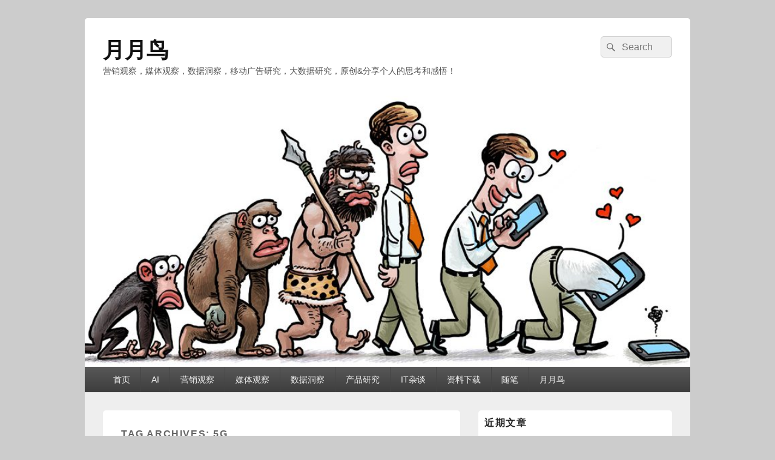

--- FILE ---
content_type: text/html; charset=UTF-8
request_url: http://www.rocpeng.com/html/tag/5g
body_size: 11187
content:
<!DOCTYPE html>
<!--[if IE 6]>
<html id="ie6" lang="zh-Hans">
<![endif]-->
<!--[if IE 7]>
<html id="ie7" lang="zh-Hans">
<![endif]-->
<!--[if IE 8]>
<html id="ie8" lang="zh-Hans">
<![endif]-->
<!--[if !(IE 6) | !(IE 7) | !(IE 8)  ]><!-->
<html lang="zh-Hans">
<!--<![endif]-->
<head>
<meta charset="UTF-8" />
<meta name="viewport" content="width=device-width, initial-scale=1">
<link rel="profile" href="http://gmpg.org/xfn/11" />
<link rel="pingback" href="http://www.rocpeng.com/xmlrpc.php" />
<title>5G &#8211; 月月鸟</title>
<meta name='robots' content='max-image-preview:large' />
<link rel="alternate" type="application/rss+xml" title="月月鸟 &raquo; Feed" href="http://www.rocpeng.com/feed" />
<link rel="alternate" type="application/rss+xml" title="月月鸟 &raquo; 评论 Feed" href="http://www.rocpeng.com/comments/feed" />
<link rel="alternate" type="application/rss+xml" title="月月鸟 &raquo; 5G 标签 Feed" href="http://www.rocpeng.com/html/tag/5g/feed" />
<script type="text/javascript">
/* <![CDATA[ */
window._wpemojiSettings = {"baseUrl":"https:\/\/s.w.org\/images\/core\/emoji\/15.0.3\/72x72\/","ext":".png","svgUrl":"https:\/\/s.w.org\/images\/core\/emoji\/15.0.3\/svg\/","svgExt":".svg","source":{"concatemoji":"http:\/\/www.rocpeng.com\/wp-includes\/js\/wp-emoji-release.min.js?ver=6.5.7"}};
/*! This file is auto-generated */
!function(i,n){var o,s,e;function c(e){try{var t={supportTests:e,timestamp:(new Date).valueOf()};sessionStorage.setItem(o,JSON.stringify(t))}catch(e){}}function p(e,t,n){e.clearRect(0,0,e.canvas.width,e.canvas.height),e.fillText(t,0,0);var t=new Uint32Array(e.getImageData(0,0,e.canvas.width,e.canvas.height).data),r=(e.clearRect(0,0,e.canvas.width,e.canvas.height),e.fillText(n,0,0),new Uint32Array(e.getImageData(0,0,e.canvas.width,e.canvas.height).data));return t.every(function(e,t){return e===r[t]})}function u(e,t,n){switch(t){case"flag":return n(e,"\ud83c\udff3\ufe0f\u200d\u26a7\ufe0f","\ud83c\udff3\ufe0f\u200b\u26a7\ufe0f")?!1:!n(e,"\ud83c\uddfa\ud83c\uddf3","\ud83c\uddfa\u200b\ud83c\uddf3")&&!n(e,"\ud83c\udff4\udb40\udc67\udb40\udc62\udb40\udc65\udb40\udc6e\udb40\udc67\udb40\udc7f","\ud83c\udff4\u200b\udb40\udc67\u200b\udb40\udc62\u200b\udb40\udc65\u200b\udb40\udc6e\u200b\udb40\udc67\u200b\udb40\udc7f");case"emoji":return!n(e,"\ud83d\udc26\u200d\u2b1b","\ud83d\udc26\u200b\u2b1b")}return!1}function f(e,t,n){var r="undefined"!=typeof WorkerGlobalScope&&self instanceof WorkerGlobalScope?new OffscreenCanvas(300,150):i.createElement("canvas"),a=r.getContext("2d",{willReadFrequently:!0}),o=(a.textBaseline="top",a.font="600 32px Arial",{});return e.forEach(function(e){o[e]=t(a,e,n)}),o}function t(e){var t=i.createElement("script");t.src=e,t.defer=!0,i.head.appendChild(t)}"undefined"!=typeof Promise&&(o="wpEmojiSettingsSupports",s=["flag","emoji"],n.supports={everything:!0,everythingExceptFlag:!0},e=new Promise(function(e){i.addEventListener("DOMContentLoaded",e,{once:!0})}),new Promise(function(t){var n=function(){try{var e=JSON.parse(sessionStorage.getItem(o));if("object"==typeof e&&"number"==typeof e.timestamp&&(new Date).valueOf()<e.timestamp+604800&&"object"==typeof e.supportTests)return e.supportTests}catch(e){}return null}();if(!n){if("undefined"!=typeof Worker&&"undefined"!=typeof OffscreenCanvas&&"undefined"!=typeof URL&&URL.createObjectURL&&"undefined"!=typeof Blob)try{var e="postMessage("+f.toString()+"("+[JSON.stringify(s),u.toString(),p.toString()].join(",")+"));",r=new Blob([e],{type:"text/javascript"}),a=new Worker(URL.createObjectURL(r),{name:"wpTestEmojiSupports"});return void(a.onmessage=function(e){c(n=e.data),a.terminate(),t(n)})}catch(e){}c(n=f(s,u,p))}t(n)}).then(function(e){for(var t in e)n.supports[t]=e[t],n.supports.everything=n.supports.everything&&n.supports[t],"flag"!==t&&(n.supports.everythingExceptFlag=n.supports.everythingExceptFlag&&n.supports[t]);n.supports.everythingExceptFlag=n.supports.everythingExceptFlag&&!n.supports.flag,n.DOMReady=!1,n.readyCallback=function(){n.DOMReady=!0}}).then(function(){return e}).then(function(){var e;n.supports.everything||(n.readyCallback(),(e=n.source||{}).concatemoji?t(e.concatemoji):e.wpemoji&&e.twemoji&&(t(e.twemoji),t(e.wpemoji)))}))}((window,document),window._wpemojiSettings);
/* ]]> */
</script>
<style id='wp-emoji-styles-inline-css' type='text/css'>

	img.wp-smiley, img.emoji {
		display: inline !important;
		border: none !important;
		box-shadow: none !important;
		height: 1em !important;
		width: 1em !important;
		margin: 0 0.07em !important;
		vertical-align: -0.1em !important;
		background: none !important;
		padding: 0 !important;
	}
</style>
<link rel='stylesheet' id='wp-block-library-css' href='http://www.rocpeng.com/wp-includes/css/dist/block-library/style.min.css?ver=6.5.7' type='text/css' media='all' />
<style id='wp-block-library-theme-inline-css' type='text/css'>
.wp-block-audio figcaption{color:#555;font-size:13px;text-align:center}.is-dark-theme .wp-block-audio figcaption{color:#ffffffa6}.wp-block-audio{margin:0 0 1em}.wp-block-code{border:1px solid #ccc;border-radius:4px;font-family:Menlo,Consolas,monaco,monospace;padding:.8em 1em}.wp-block-embed figcaption{color:#555;font-size:13px;text-align:center}.is-dark-theme .wp-block-embed figcaption{color:#ffffffa6}.wp-block-embed{margin:0 0 1em}.blocks-gallery-caption{color:#555;font-size:13px;text-align:center}.is-dark-theme .blocks-gallery-caption{color:#ffffffa6}.wp-block-image figcaption{color:#555;font-size:13px;text-align:center}.is-dark-theme .wp-block-image figcaption{color:#ffffffa6}.wp-block-image{margin:0 0 1em}.wp-block-pullquote{border-bottom:4px solid;border-top:4px solid;color:currentColor;margin-bottom:1.75em}.wp-block-pullquote cite,.wp-block-pullquote footer,.wp-block-pullquote__citation{color:currentColor;font-size:.8125em;font-style:normal;text-transform:uppercase}.wp-block-quote{border-left:.25em solid;margin:0 0 1.75em;padding-left:1em}.wp-block-quote cite,.wp-block-quote footer{color:currentColor;font-size:.8125em;font-style:normal;position:relative}.wp-block-quote.has-text-align-right{border-left:none;border-right:.25em solid;padding-left:0;padding-right:1em}.wp-block-quote.has-text-align-center{border:none;padding-left:0}.wp-block-quote.is-large,.wp-block-quote.is-style-large,.wp-block-quote.is-style-plain{border:none}.wp-block-search .wp-block-search__label{font-weight:700}.wp-block-search__button{border:1px solid #ccc;padding:.375em .625em}:where(.wp-block-group.has-background){padding:1.25em 2.375em}.wp-block-separator.has-css-opacity{opacity:.4}.wp-block-separator{border:none;border-bottom:2px solid;margin-left:auto;margin-right:auto}.wp-block-separator.has-alpha-channel-opacity{opacity:1}.wp-block-separator:not(.is-style-wide):not(.is-style-dots){width:100px}.wp-block-separator.has-background:not(.is-style-dots){border-bottom:none;height:1px}.wp-block-separator.has-background:not(.is-style-wide):not(.is-style-dots){height:2px}.wp-block-table{margin:0 0 1em}.wp-block-table td,.wp-block-table th{word-break:normal}.wp-block-table figcaption{color:#555;font-size:13px;text-align:center}.is-dark-theme .wp-block-table figcaption{color:#ffffffa6}.wp-block-video figcaption{color:#555;font-size:13px;text-align:center}.is-dark-theme .wp-block-video figcaption{color:#ffffffa6}.wp-block-video{margin:0 0 1em}.wp-block-template-part.has-background{margin-bottom:0;margin-top:0;padding:1.25em 2.375em}
</style>
<style id='classic-theme-styles-inline-css' type='text/css'>
/*! This file is auto-generated */
.wp-block-button__link{color:#fff;background-color:#32373c;border-radius:9999px;box-shadow:none;text-decoration:none;padding:calc(.667em + 2px) calc(1.333em + 2px);font-size:1.125em}.wp-block-file__button{background:#32373c;color:#fff;text-decoration:none}
</style>
<style id='global-styles-inline-css' type='text/css'>
body{--wp--preset--color--black: #000000;--wp--preset--color--cyan-bluish-gray: #abb8c3;--wp--preset--color--white: #ffffff;--wp--preset--color--pale-pink: #f78da7;--wp--preset--color--vivid-red: #cf2e2e;--wp--preset--color--luminous-vivid-orange: #ff6900;--wp--preset--color--luminous-vivid-amber: #fcb900;--wp--preset--color--light-green-cyan: #7bdcb5;--wp--preset--color--vivid-green-cyan: #00d084;--wp--preset--color--pale-cyan-blue: #8ed1fc;--wp--preset--color--vivid-cyan-blue: #0693e3;--wp--preset--color--vivid-purple: #9b51e0;--wp--preset--color--dark-gray: #373737;--wp--preset--color--medium-gray: #cccccc;--wp--preset--color--light-gray: #eeeeee;--wp--preset--color--blue: #1982d1;--wp--preset--gradient--vivid-cyan-blue-to-vivid-purple: linear-gradient(135deg,rgba(6,147,227,1) 0%,rgb(155,81,224) 100%);--wp--preset--gradient--light-green-cyan-to-vivid-green-cyan: linear-gradient(135deg,rgb(122,220,180) 0%,rgb(0,208,130) 100%);--wp--preset--gradient--luminous-vivid-amber-to-luminous-vivid-orange: linear-gradient(135deg,rgba(252,185,0,1) 0%,rgba(255,105,0,1) 100%);--wp--preset--gradient--luminous-vivid-orange-to-vivid-red: linear-gradient(135deg,rgba(255,105,0,1) 0%,rgb(207,46,46) 100%);--wp--preset--gradient--very-light-gray-to-cyan-bluish-gray: linear-gradient(135deg,rgb(238,238,238) 0%,rgb(169,184,195) 100%);--wp--preset--gradient--cool-to-warm-spectrum: linear-gradient(135deg,rgb(74,234,220) 0%,rgb(151,120,209) 20%,rgb(207,42,186) 40%,rgb(238,44,130) 60%,rgb(251,105,98) 80%,rgb(254,248,76) 100%);--wp--preset--gradient--blush-light-purple: linear-gradient(135deg,rgb(255,206,236) 0%,rgb(152,150,240) 100%);--wp--preset--gradient--blush-bordeaux: linear-gradient(135deg,rgb(254,205,165) 0%,rgb(254,45,45) 50%,rgb(107,0,62) 100%);--wp--preset--gradient--luminous-dusk: linear-gradient(135deg,rgb(255,203,112) 0%,rgb(199,81,192) 50%,rgb(65,88,208) 100%);--wp--preset--gradient--pale-ocean: linear-gradient(135deg,rgb(255,245,203) 0%,rgb(182,227,212) 50%,rgb(51,167,181) 100%);--wp--preset--gradient--electric-grass: linear-gradient(135deg,rgb(202,248,128) 0%,rgb(113,206,126) 100%);--wp--preset--gradient--midnight: linear-gradient(135deg,rgb(2,3,129) 0%,rgb(40,116,252) 100%);--wp--preset--font-size--small: 14px;--wp--preset--font-size--medium: 20px;--wp--preset--font-size--large: 24px;--wp--preset--font-size--x-large: 42px;--wp--preset--font-size--normal: 16px;--wp--preset--font-size--huge: 26px;--wp--preset--spacing--20: 0.44rem;--wp--preset--spacing--30: 0.67rem;--wp--preset--spacing--40: 1rem;--wp--preset--spacing--50: 1.5rem;--wp--preset--spacing--60: 2.25rem;--wp--preset--spacing--70: 3.38rem;--wp--preset--spacing--80: 5.06rem;--wp--preset--shadow--natural: 6px 6px 9px rgba(0, 0, 0, 0.2);--wp--preset--shadow--deep: 12px 12px 50px rgba(0, 0, 0, 0.4);--wp--preset--shadow--sharp: 6px 6px 0px rgba(0, 0, 0, 0.2);--wp--preset--shadow--outlined: 6px 6px 0px -3px rgba(255, 255, 255, 1), 6px 6px rgba(0, 0, 0, 1);--wp--preset--shadow--crisp: 6px 6px 0px rgba(0, 0, 0, 1);}:where(.is-layout-flex){gap: 0.5em;}:where(.is-layout-grid){gap: 0.5em;}body .is-layout-flex{display: flex;}body .is-layout-flex{flex-wrap: wrap;align-items: center;}body .is-layout-flex > *{margin: 0;}body .is-layout-grid{display: grid;}body .is-layout-grid > *{margin: 0;}:where(.wp-block-columns.is-layout-flex){gap: 2em;}:where(.wp-block-columns.is-layout-grid){gap: 2em;}:where(.wp-block-post-template.is-layout-flex){gap: 1.25em;}:where(.wp-block-post-template.is-layout-grid){gap: 1.25em;}.has-black-color{color: var(--wp--preset--color--black) !important;}.has-cyan-bluish-gray-color{color: var(--wp--preset--color--cyan-bluish-gray) !important;}.has-white-color{color: var(--wp--preset--color--white) !important;}.has-pale-pink-color{color: var(--wp--preset--color--pale-pink) !important;}.has-vivid-red-color{color: var(--wp--preset--color--vivid-red) !important;}.has-luminous-vivid-orange-color{color: var(--wp--preset--color--luminous-vivid-orange) !important;}.has-luminous-vivid-amber-color{color: var(--wp--preset--color--luminous-vivid-amber) !important;}.has-light-green-cyan-color{color: var(--wp--preset--color--light-green-cyan) !important;}.has-vivid-green-cyan-color{color: var(--wp--preset--color--vivid-green-cyan) !important;}.has-pale-cyan-blue-color{color: var(--wp--preset--color--pale-cyan-blue) !important;}.has-vivid-cyan-blue-color{color: var(--wp--preset--color--vivid-cyan-blue) !important;}.has-vivid-purple-color{color: var(--wp--preset--color--vivid-purple) !important;}.has-black-background-color{background-color: var(--wp--preset--color--black) !important;}.has-cyan-bluish-gray-background-color{background-color: var(--wp--preset--color--cyan-bluish-gray) !important;}.has-white-background-color{background-color: var(--wp--preset--color--white) !important;}.has-pale-pink-background-color{background-color: var(--wp--preset--color--pale-pink) !important;}.has-vivid-red-background-color{background-color: var(--wp--preset--color--vivid-red) !important;}.has-luminous-vivid-orange-background-color{background-color: var(--wp--preset--color--luminous-vivid-orange) !important;}.has-luminous-vivid-amber-background-color{background-color: var(--wp--preset--color--luminous-vivid-amber) !important;}.has-light-green-cyan-background-color{background-color: var(--wp--preset--color--light-green-cyan) !important;}.has-vivid-green-cyan-background-color{background-color: var(--wp--preset--color--vivid-green-cyan) !important;}.has-pale-cyan-blue-background-color{background-color: var(--wp--preset--color--pale-cyan-blue) !important;}.has-vivid-cyan-blue-background-color{background-color: var(--wp--preset--color--vivid-cyan-blue) !important;}.has-vivid-purple-background-color{background-color: var(--wp--preset--color--vivid-purple) !important;}.has-black-border-color{border-color: var(--wp--preset--color--black) !important;}.has-cyan-bluish-gray-border-color{border-color: var(--wp--preset--color--cyan-bluish-gray) !important;}.has-white-border-color{border-color: var(--wp--preset--color--white) !important;}.has-pale-pink-border-color{border-color: var(--wp--preset--color--pale-pink) !important;}.has-vivid-red-border-color{border-color: var(--wp--preset--color--vivid-red) !important;}.has-luminous-vivid-orange-border-color{border-color: var(--wp--preset--color--luminous-vivid-orange) !important;}.has-luminous-vivid-amber-border-color{border-color: var(--wp--preset--color--luminous-vivid-amber) !important;}.has-light-green-cyan-border-color{border-color: var(--wp--preset--color--light-green-cyan) !important;}.has-vivid-green-cyan-border-color{border-color: var(--wp--preset--color--vivid-green-cyan) !important;}.has-pale-cyan-blue-border-color{border-color: var(--wp--preset--color--pale-cyan-blue) !important;}.has-vivid-cyan-blue-border-color{border-color: var(--wp--preset--color--vivid-cyan-blue) !important;}.has-vivid-purple-border-color{border-color: var(--wp--preset--color--vivid-purple) !important;}.has-vivid-cyan-blue-to-vivid-purple-gradient-background{background: var(--wp--preset--gradient--vivid-cyan-blue-to-vivid-purple) !important;}.has-light-green-cyan-to-vivid-green-cyan-gradient-background{background: var(--wp--preset--gradient--light-green-cyan-to-vivid-green-cyan) !important;}.has-luminous-vivid-amber-to-luminous-vivid-orange-gradient-background{background: var(--wp--preset--gradient--luminous-vivid-amber-to-luminous-vivid-orange) !important;}.has-luminous-vivid-orange-to-vivid-red-gradient-background{background: var(--wp--preset--gradient--luminous-vivid-orange-to-vivid-red) !important;}.has-very-light-gray-to-cyan-bluish-gray-gradient-background{background: var(--wp--preset--gradient--very-light-gray-to-cyan-bluish-gray) !important;}.has-cool-to-warm-spectrum-gradient-background{background: var(--wp--preset--gradient--cool-to-warm-spectrum) !important;}.has-blush-light-purple-gradient-background{background: var(--wp--preset--gradient--blush-light-purple) !important;}.has-blush-bordeaux-gradient-background{background: var(--wp--preset--gradient--blush-bordeaux) !important;}.has-luminous-dusk-gradient-background{background: var(--wp--preset--gradient--luminous-dusk) !important;}.has-pale-ocean-gradient-background{background: var(--wp--preset--gradient--pale-ocean) !important;}.has-electric-grass-gradient-background{background: var(--wp--preset--gradient--electric-grass) !important;}.has-midnight-gradient-background{background: var(--wp--preset--gradient--midnight) !important;}.has-small-font-size{font-size: var(--wp--preset--font-size--small) !important;}.has-medium-font-size{font-size: var(--wp--preset--font-size--medium) !important;}.has-large-font-size{font-size: var(--wp--preset--font-size--large) !important;}.has-x-large-font-size{font-size: var(--wp--preset--font-size--x-large) !important;}
.wp-block-navigation a:where(:not(.wp-element-button)){color: inherit;}
:where(.wp-block-post-template.is-layout-flex){gap: 1.25em;}:where(.wp-block-post-template.is-layout-grid){gap: 1.25em;}
:where(.wp-block-columns.is-layout-flex){gap: 2em;}:where(.wp-block-columns.is-layout-grid){gap: 2em;}
.wp-block-pullquote{font-size: 1.5em;line-height: 1.6;}
</style>
<link rel='stylesheet' id='genericons-css' href='http://www.rocpeng.com/wp-content/themes/catch-box/genericons/genericons.css?ver=3.4.1' type='text/css' media='all' />
<link rel='stylesheet' id='catchbox-style-css' href='http://www.rocpeng.com/wp-content/themes/catch-box/style.css?ver=20250613-70657' type='text/css' media='all' />
<link rel='stylesheet' id='catchbox-block-style-css' href='http://www.rocpeng.com/wp-content/themes/catch-box/css/blocks.css?ver=1.0' type='text/css' media='all' />
<script type="text/javascript" src="http://www.rocpeng.com/wp-includes/js/jquery/jquery.min.js?ver=3.7.1" id="jquery-core-js"></script>
<script type="text/javascript" src="http://www.rocpeng.com/wp-includes/js/jquery/jquery-migrate.min.js?ver=3.4.1" id="jquery-migrate-js"></script>
<script type="text/javascript" id="catchbox-menu-js-extra">
/* <![CDATA[ */
var screenReaderText = {"expand":"expand child menu","collapse":"collapse child menu"};
/* ]]> */
</script>
<script type="text/javascript" src="http://www.rocpeng.com/wp-content/themes/catch-box/js/menu.min.js?ver=2.1.1.1" id="catchbox-menu-js"></script>
<script type="text/javascript" src="http://www.rocpeng.com/wp-content/themes/catch-box/js/html5.min.js?ver=3.7.3" id="catchbox-html5-js"></script>
<link rel="https://api.w.org/" href="http://www.rocpeng.com/wp-json/" /><link rel="alternate" type="application/json" href="http://www.rocpeng.com/wp-json/wp/v2/tags/178" /><link rel="EditURI" type="application/rsd+xml" title="RSD" href="http://www.rocpeng.com/xmlrpc.php?rsd" />
<meta name="generator" content="WordPress 6.5.7" />
</head>

<body class="archive tag tag-5g tag-178 wp-embed-responsive single-author right-sidebar one-menu">



<div id="page" class="hfeed site">

	<a href="#main" class="skip-link screen-reader-text">Skip to content</a>
	<header id="branding" role="banner">

    	
    	<div id="header-content" class="clearfix">

			<div class="logo-wrap clearfix">	<div id="hgroup" class="site-details">
					<p id="site-title"><a href="http://www.rocpeng.com/" rel="home">月月鸟</a></p>
					<p id="site-description">营销观察，媒体观察，数据洞察，移动广告研究，大数据研究，原创&amp;分享个人的思考和感悟！</p>
			
   	</div><!-- #hgroup -->
</div><!-- .logo-wrap -->	<form role="search" method="get" class="searchform" action="http://www.rocpeng.com/">
		<label>
			<span class="screen-reader-text">Search for:</span>
			<input type="search" class="search-field" placeholder="Search" value="" name="s" title="Search for:" />
		</label>
		<button type="submit" class="search-submit"><span class="screen-reader-text">Search</span></button>
	</form>

		</div><!-- #header-content -->

    	    	<div id="site-header-image">
        	<a href="http://www.rocpeng.com/" title="月月鸟" rel="home">
                <img src="http://www.rocpeng.com/wp-content/uploads/2017/05/cropped-448a5bd66d0d190b866d01.jpg" width="900" height="403" alt="月月鸟" />
            </a><!-- #site-logo -->
      	</div><!-- #site-header-image -->

	    <div class="menu-access-wrap mobile-header-menu clearfix">
        <div id="mobile-header-left-menu" class="mobile-menu-anchor primary-menu">
            <a href="#mobile-header-left-nav" id="menu-toggle-primary" class="genericon genericon-menu">
                <span class="mobile-menu-text">Menu</span>
            </a>
        </div><!-- #mobile-header-left-menu -->
            
        
        <div id="site-header-menu-primary" class="site-header-menu">
            <nav id="access" class="main-navigation menu-focus" role="navigation" aria-label="Primary Menu">
            
                <h3 class="screen-reader-text">Primary menu</h3>
                <div class="menu-header-container"><ul class="menu"><li id="menu-item-9" class="menu-item menu-item-type-custom menu-item-object-custom menu-item-home menu-item-9"><a href="http://www.rocpeng.com">首页</a></li>
<li id="menu-item-2245" class="menu-item menu-item-type-taxonomy menu-item-object-category menu-item-2245"><a href="http://www.rocpeng.com/html/category/ai">AI</a></li>
<li id="menu-item-702" class="menu-item menu-item-type-taxonomy menu-item-object-category menu-item-702"><a href="http://www.rocpeng.com/html/category/ad">营销观察</a></li>
<li id="menu-item-1822" class="menu-item menu-item-type-taxonomy menu-item-object-category menu-item-1822"><a href="http://www.rocpeng.com/html/category/media">媒体观察</a></li>
<li id="menu-item-1277" class="menu-item menu-item-type-taxonomy menu-item-object-category menu-item-1277"><a href="http://www.rocpeng.com/html/category/data">数据洞察</a></li>
<li id="menu-item-1244" class="menu-item menu-item-type-taxonomy menu-item-object-category menu-item-1244"><a href="http://www.rocpeng.com/html/category/product">产品研究</a></li>
<li id="menu-item-1276" class="menu-item menu-item-type-taxonomy menu-item-object-category menu-item-1276"><a href="http://www.rocpeng.com/html/category/zatan">IT杂谈</a></li>
<li id="menu-item-1275" class="menu-item menu-item-type-taxonomy menu-item-object-category menu-item-1275"><a href="http://www.rocpeng.com/html/category/download">资料下载</a></li>
<li id="menu-item-1285" class="menu-item menu-item-type-taxonomy menu-item-object-category menu-item-1285"><a href="http://www.rocpeng.com/html/category/life">随笔</a></li>
<li id="menu-item-1585" class="menu-item menu-item-type-post_type menu-item-object-page menu-item-1585"><a href="http://www.rocpeng.com/%e4%bf%ba">月月鸟</a></li>
</ul></div>            </nav><!-- #access -->
        </div><!-- .site-header-menu -->

            </div><!-- .menu-access-wrap -->
    
	</header><!-- #branding -->

	
	
	<div id="main" class="clearfix">

		
		<div id="primary" class="content-area">

			
			<div id="content" role="main">
				
			
				<header class="page-header">
					<h1 class="page-title">Tag Archives: <span>5G</span></h1>

									</header>

								
					
	<article id="post-1996" class="post-1996 post type-post status-publish format-standard has-post-thumbnail hentry category-zatan tag-5g tag-166 tag-179">
		<header class="entry-header">
							<h2 class="entry-title"><a href="http://www.rocpeng.com/html/1996.html" title="Permalink to 5G让小程序、快应用等即时应用迎来大爆发" rel="bookmark">5G让小程序、快应用等即时应用迎来大爆发</a></h2>
			
			                <div class="entry-meta">
                    <span class="sep">Posted on </span><a href="http://www.rocpeng.com/html/1996.html" title="15:02" rel="bookmark"><time class="entry-date updated" datetime="2019-06-06T15:02:47+08:00" pubdate>2019-06-06</time></a><span class="by-author"> <span class="sep"> by </span> <span class="author vcard"><a class="url fn n" href="http://www.rocpeng.com/html/author/zhanggp" title="View all posts by 鹏叔" rel="author">鹏叔</a></span></span>                                    </div><!-- .entry-meta -->
					</header><!-- .entry-header -->

		             <div class="entry-summary">
                               		<a href="http://www.rocpeng.com/html/1996.html" title="Permalink to 5G让小程序、快应用等即时应用迎来大爆发" rel="bookmark">
						<img width="640" height="318" src="http://www.rocpeng.com/wp-content/uploads/2019/06/timg1-640x318.jpg" class="attachment-featured-slider size-featured-slider wp-post-image" alt="" decoding="async" fetchpriority="high" />                   	</a>
                                <p>工信部今天（6月6日）向中国电信、中国移动、中国联通、中国广电发放5G商用牌照。 <a class="more-link" href="http://www.rocpeng.com/html/1996.html">Continue reading <span class="screen-reader-text">  5G让小程序、快应用等即时应用迎来大爆发</span><span class="meta-nav">&rarr;</span></a></p>
            </div><!-- .entry-summary -->
		
		<footer class="entry-meta">
												<span class="cat-links">
				<span class="entry-utility-prep entry-utility-prep-cat-links">Posted in</span> <a href="http://www.rocpeng.com/html/category/zatan" rel="category tag">IT杂谈</a>			</span>
									<span class="sep"> | </span>
							<span class="tag-links">
				<span class="entry-utility-prep entry-utility-prep-tag-links">Tagged</span> <a href="http://www.rocpeng.com/html/tag/5g" rel="tag">5G</a>, <a href="http://www.rocpeng.com/html/tag/%e5%b0%8f%e7%a8%8b%e5%ba%8f" rel="tag">小程序</a>, <a href="http://www.rocpeng.com/html/tag/%e5%bf%ab%e5%ba%94%e7%94%a8" rel="tag">快应用</a>			</span>
						
			
					</footer><!-- #entry-meta -->
	</article><!-- #post-1996 -->
				
					
	<article id="post-1971" class="post-1971 post type-post status-publish format-standard has-post-thumbnail hentry category-ad tag-5g tag-86">
		<header class="entry-header">
							<h2 class="entry-title"><a href="http://www.rocpeng.com/html/1971.html" title="Permalink to 5G让数字广告营销发生哪些质的改变？" rel="bookmark">5G让数字广告营销发生哪些质的改变？</a></h2>
			
			                <div class="entry-meta">
                    <span class="sep">Posted on </span><a href="http://www.rocpeng.com/html/1971.html" title="15:07" rel="bookmark"><time class="entry-date updated" datetime="2019-02-15T15:07:50+08:00" pubdate>2019-02-15</time></a><span class="by-author"> <span class="sep"> by </span> <span class="author vcard"><a class="url fn n" href="http://www.rocpeng.com/html/author/zhanggp" title="View all posts by 鹏叔" rel="author">鹏叔</a></span></span>                                    </div><!-- .entry-meta -->
					</header><!-- .entry-header -->

		             <div class="entry-summary">
                               		<a href="http://www.rocpeng.com/html/1971.html" title="Permalink to 5G让数字广告营销发生哪些质的改变？" rel="bookmark">
						<img width="540" height="300" src="http://www.rocpeng.com/wp-content/uploads/2019/02/5G.jpg" class="attachment-featured-slider size-featured-slider wp-post-image" alt="" decoding="async" srcset="http://www.rocpeng.com/wp-content/uploads/2019/02/5G.jpg 540w, http://www.rocpeng.com/wp-content/uploads/2019/02/5G-300x167.jpg 300w" sizes="(max-width: 540px) 100vw, 540px" />                   	</a>
                                <p>5G网络作为第五代移动通信网络，其峰值理论传输速度可达每秒数十GB，这比4G网络 <a class="more-link" href="http://www.rocpeng.com/html/1971.html">Continue reading <span class="screen-reader-text">  5G让数字广告营销发生哪些质的改变？</span><span class="meta-nav">&rarr;</span></a></p>
            </div><!-- .entry-summary -->
		
		<footer class="entry-meta">
												<span class="cat-links">
				<span class="entry-utility-prep entry-utility-prep-cat-links">Posted in</span> <a href="http://www.rocpeng.com/html/category/ad" rel="category tag">营销观察</a>			</span>
									<span class="sep"> | </span>
							<span class="tag-links">
				<span class="entry-utility-prep entry-utility-prep-tag-links">Tagged</span> <a href="http://www.rocpeng.com/html/tag/5g" rel="tag">5G</a>, <a href="http://www.rocpeng.com/html/tag/%e8%90%a5%e9%94%80" rel="tag">营销</a>			</span>
						
			
					</footer><!-- #entry-meta -->
	</article><!-- #post-1971 -->
				
					
	<article id="post-1961" class="post-1961 post type-post status-publish format-standard has-post-thumbnail hentry category-zatan tag-5g tag-177 tag-8">
		<header class="entry-header">
							<h2 class="entry-title"><a href="http://www.rocpeng.com/html/1961.html" title="Permalink to 穿越互联网20年，从通信技术和终端的发展看中国互联网变迁" rel="bookmark">穿越互联网20年，从通信技术和终端的发展看中国互联网变迁</a></h2>
			
			                <div class="entry-meta">
                    <span class="sep">Posted on </span><a href="http://www.rocpeng.com/html/1961.html" title="12:11" rel="bookmark"><time class="entry-date updated" datetime="2019-02-02T12:11:05+08:00" pubdate>2019-02-02</time></a><span class="by-author"> <span class="sep"> by </span> <span class="author vcard"><a class="url fn n" href="http://www.rocpeng.com/html/author/zhanggp" title="View all posts by 鹏叔" rel="author">鹏叔</a></span></span>                                    </div><!-- .entry-meta -->
					</header><!-- .entry-header -->

		             <div class="entry-summary">
                               		<a href="http://www.rocpeng.com/html/1961.html" title="Permalink to 穿越互联网20年，从通信技术和终端的发展看中国互联网变迁" rel="bookmark">
						<img width="640" height="318" src="http://www.rocpeng.com/wp-content/uploads/2019/02/55A65FFE-1485-403F-86AF-1B250AF438D9-640x318.png" class="attachment-featured-slider size-featured-slider wp-post-image" alt="" decoding="async" />                   	</a>
                                <p>&nbsp; &nbsp; &nbsp; &nbsp;2018年一结束，就想写一 <a class="more-link" href="http://www.rocpeng.com/html/1961.html">Continue reading <span class="screen-reader-text">  穿越互联网20年，从通信技术和终端的发展看中国互联网变迁</span><span class="meta-nav">&rarr;</span></a></p>
            </div><!-- .entry-summary -->
		
		<footer class="entry-meta">
												<span class="cat-links">
				<span class="entry-utility-prep entry-utility-prep-cat-links">Posted in</span> <a href="http://www.rocpeng.com/html/category/zatan" rel="category tag">IT杂谈</a>			</span>
									<span class="sep"> | </span>
							<span class="tag-links">
				<span class="entry-utility-prep entry-utility-prep-tag-links">Tagged</span> <a href="http://www.rocpeng.com/html/tag/5g" rel="tag">5G</a>, <a href="http://www.rocpeng.com/html/tag/%e4%ba%92%e8%81%94%e7%bd%91" rel="tag">互联网</a>, <a href="http://www.rocpeng.com/html/tag/%e7%a7%bb%e5%8a%a8%e4%ba%92%e8%81%94%e7%bd%91" rel="tag">移动互联网</a>			</span>
						
			
					</footer><!-- #entry-meta -->
	</article><!-- #post-1961 -->
				
				
			
		</div><!-- #content -->
        
		            
	</div><!-- #primary -->
    
	    


		<aside id="secondary" class="sidebar widget-area" role="complementary">
			<h2 class="screen-reader-text">Primary Sidebar Widget Area</h2>
			
		<section id="recent-posts-3" class="widget widget_recent_entries">
		<h2 class="widget-title">近期文章</h2>
		<ul>
											<li>
					<a href="http://www.rocpeng.com/html/2243.html">向量与向量数据库在 AI 中的应用</a>
									</li>
											<li>
					<a href="http://www.rocpeng.com/html/2239.html">全球广告平台AI研究</a>
									</li>
											<li>
					<a href="http://www.rocpeng.com/html/2230.html">逆境中的广告力量：经济不佳时品牌为何需要加大广告投放</a>
									</li>
											<li>
					<a href="http://www.rocpeng.com/html/2220.html">2024 年中国国内品牌广告发展趋势预测：创意致胜，媒体融合，预算倾斜</a>
									</li>
											<li>
					<a href="http://www.rocpeng.com/html/2213.html">预判下2024年的程序化广告发展趋势</a>
									</li>
											<li>
					<a href="http://www.rocpeng.com/html/2196.html">ChatGPT:程序化广告2023年趋势分析</a>
									</li>
											<li>
					<a href="http://www.rocpeng.com/html/2178.html">商业产品的who、what、how分析原则</a>
									</li>
											<li>
					<a href="http://www.rocpeng.com/html/2060.html">CRM、DMP、CDP，都是什么？有何区别？</a>
									</li>
											<li>
					<a href="http://www.rocpeng.com/html/2056.html">《把信送给加西亚》读后感</a>
									</li>
											<li>
					<a href="http://www.rocpeng.com/html/2051.html">OCPX智能出价的工作原理及其优缺点</a>
									</li>
					</ul>

		</section><section id="categories-3" class="widget widget_categories"><h2 class="widget-title">分类</h2>
			<ul>
					<li class="cat-item cat-item-189"><a href="http://www.rocpeng.com/html/category/ai">AI</a> (3)
</li>
	<li class="cat-item cat-item-82"><a href="http://www.rocpeng.com/html/category/zatan">IT杂谈</a> (71)
</li>
	<li class="cat-item cat-item-135"><a href="http://www.rocpeng.com/html/category/product">产品研究</a> (54)
</li>
	<li class="cat-item cat-item-154"><a href="http://www.rocpeng.com/html/category/media">媒体观察</a> (31)
<ul class='children'>
	<li class="cat-item cat-item-169"><a href="http://www.rocpeng.com/html/category/media/amazon">Amazon</a> (5)
</li>
	<li class="cat-item cat-item-168"><a href="http://www.rocpeng.com/html/category/media/facebook">facebook</a> (5)
</li>
	<li class="cat-item cat-item-167"><a href="http://www.rocpeng.com/html/category/media/google">google</a> (4)
</li>
	<li class="cat-item cat-item-1"><a href="http://www.rocpeng.com/html/category/media/toutiao">今日头条</a> (6)
</li>
	<li class="cat-item cat-item-170"><a href="http://www.rocpeng.com/html/category/media/other">国外媒体</a> (6)
</li>
	<li class="cat-item cat-item-160"><a href="http://www.rocpeng.com/html/category/media/mi">小米</a> (5)
</li>
	<li class="cat-item cat-item-155"><a href="http://www.rocpeng.com/html/category/media/tencent">腾讯</a> (1)
</li>
</ul>
</li>
	<li class="cat-item cat-item-15"><a href="http://www.rocpeng.com/html/category/data">数据洞察</a> (14)
</li>
	<li class="cat-item cat-item-72"><a href="http://www.rocpeng.com/html/category/ad">营销观察</a> (50)
</li>
	<li class="cat-item cat-item-79"><a href="http://www.rocpeng.com/html/category/download">资料下载</a> (7)
</li>
	<li class="cat-item cat-item-92"><a href="http://www.rocpeng.com/html/category/life">随笔</a> (22)
</li>
			</ul>

			</section><section id="tag_cloud-3" class="widget widget_tag_cloud"><h2 class="widget-title">标签</h2><div class="tagcloud"><a href="http://www.rocpeng.com/html/tag/5g" class="tag-cloud-link tag-link-178 tag-link-position-1" style="font-size: 9.5pt;" aria-label="5G (3 项)">5G</a>
<a href="http://www.rocpeng.com/html/tag/360" class="tag-cloud-link tag-link-25 tag-link-position-2" style="font-size: 8pt;" aria-label="360 (2 项)">360</a>
<a href="http://www.rocpeng.com/html/tag/ai" class="tag-cloud-link tag-link-173 tag-link-position-3" style="font-size: 10.75pt;" aria-label="AI (4 项)">AI</a>
<a href="http://www.rocpeng.com/html/tag/amazon" class="tag-cloud-link tag-link-152 tag-link-position-4" style="font-size: 9.5pt;" aria-label="amazon (3 项)">amazon</a>
<a href="http://www.rocpeng.com/html/tag/android" class="tag-cloud-link tag-link-53 tag-link-position-5" style="font-size: 9.5pt;" aria-label="android (3 项)">android</a>
<a href="http://www.rocpeng.com/html/tag/app" class="tag-cloud-link tag-link-58 tag-link-position-6" style="font-size: 12.625pt;" aria-label="app (6 项)">app</a>
<a href="http://www.rocpeng.com/html/tag/apple" class="tag-cloud-link tag-link-38 tag-link-position-7" style="font-size: 10.75pt;" aria-label="apple (4 项)">apple</a>
<a href="http://www.rocpeng.com/html/tag/axure" class="tag-cloud-link tag-link-80 tag-link-position-8" style="font-size: 10.75pt;" aria-label="axure (4 项)">axure</a>
<a href="http://www.rocpeng.com/html/tag/dsp" class="tag-cloud-link tag-link-105 tag-link-position-9" style="font-size: 13.25pt;" aria-label="DSP (7 项)">DSP</a>
<a href="http://www.rocpeng.com/html/tag/facebook" class="tag-cloud-link tag-link-20 tag-link-position-10" style="font-size: 18pt;" aria-label="facebook (18 项)">facebook</a>
<a href="http://www.rocpeng.com/html/tag/google" class="tag-cloud-link tag-link-23 tag-link-position-11" style="font-size: 16.375pt;" aria-label="google (13 项)">google</a>
<a href="http://www.rocpeng.com/html/tag/instagram" class="tag-cloud-link tag-link-33 tag-link-position-12" style="font-size: 9.5pt;" aria-label="Instagram (3 项)">Instagram</a>
<a href="http://www.rocpeng.com/html/tag/pinterest" class="tag-cloud-link tag-link-11 tag-link-position-13" style="font-size: 12.625pt;" aria-label="Pinterest (6 项)">Pinterest</a>
<a href="http://www.rocpeng.com/html/tag/quora" class="tag-cloud-link tag-link-49 tag-link-position-14" style="font-size: 8pt;" aria-label="Quora (2 项)">Quora</a>
<a href="http://www.rocpeng.com/html/tag/rtb" class="tag-cloud-link tag-link-73 tag-link-position-15" style="font-size: 11.75pt;" aria-label="RTB (5 项)">RTB</a>
<a href="http://www.rocpeng.com/html/tag/twitter" class="tag-cloud-link tag-link-24 tag-link-position-16" style="font-size: 8pt;" aria-label="Twitter (2 项)">Twitter</a>
<a href="http://www.rocpeng.com/html/tag/ued" class="tag-cloud-link tag-link-70 tag-link-position-17" style="font-size: 9.5pt;" aria-label="ued (3 项)">ued</a>
<a href="http://www.rocpeng.com/html/tag/ui" class="tag-cloud-link tag-link-9 tag-link-position-18" style="font-size: 9.5pt;" aria-label="ui (3 项)">ui</a>
<a href="http://www.rocpeng.com/html/tag/%e4%ba%a7%e5%93%81%e7%a0%94%e7%a9%b6" class="tag-cloud-link tag-link-99 tag-link-position-19" style="font-size: 11.75pt;" aria-label="产品研究 (5 项)">产品研究</a>
<a href="http://www.rocpeng.com/html/tag/%e4%ba%a7%e5%93%81%e8%ae%be%e8%ae%a1" class="tag-cloud-link tag-link-7 tag-link-position-20" style="font-size: 22pt;" aria-label="产品设计 (39 项)">产品设计</a>
<a href="http://www.rocpeng.com/html/tag/%e4%bb%8a%e6%97%a5%e5%a4%b4%e6%9d%a1" class="tag-cloud-link tag-link-158 tag-link-position-21" style="font-size: 12.625pt;" aria-label="今日头条 (6 项)">今日头条</a>
<a href="http://www.rocpeng.com/html/tag/%e5%88%86%e4%ba%ab" class="tag-cloud-link tag-link-12 tag-link-position-22" style="font-size: 8pt;" aria-label="分享 (2 项)">分享</a>
<a href="http://www.rocpeng.com/html/tag/%e5%88%9b%e4%b8%9a" class="tag-cloud-link tag-link-29 tag-link-position-23" style="font-size: 12.625pt;" aria-label="创业 (6 项)">创业</a>
<a href="http://www.rocpeng.com/html/tag/%e5%b0%8f%e7%a8%8b%e5%ba%8f" class="tag-cloud-link tag-link-166 tag-link-position-24" style="font-size: 9.5pt;" aria-label="小程序 (3 项)">小程序</a>
<a href="http://www.rocpeng.com/html/tag/%e5%b0%8f%e7%b1%b3" class="tag-cloud-link tag-link-161 tag-link-position-25" style="font-size: 11.75pt;" aria-label="小米 (5 项)">小米</a>
<a href="http://www.rocpeng.com/html/tag/%e5%b9%bf%e5%91%8a" class="tag-cloud-link tag-link-89 tag-link-position-26" style="font-size: 17.375pt;" aria-label="广告 (16 项)">广告</a>
<a href="http://www.rocpeng.com/html/tag/%e5%b9%bf%e5%91%8a%e5%b9%b3%e5%8f%b0" class="tag-cloud-link tag-link-125 tag-link-position-27" style="font-size: 10.75pt;" aria-label="广告平台 (4 项)">广告平台</a>
<a href="http://www.rocpeng.com/html/tag/%e5%b9%bf%e5%91%8a%e7%a0%94%e7%a9%b6" class="tag-cloud-link tag-link-94 tag-link-position-28" style="font-size: 19.5pt;" aria-label="广告研究 (24 项)">广告研究</a>
<a href="http://www.rocpeng.com/html/tag/%e5%ba%94%e7%94%a8" class="tag-cloud-link tag-link-13 tag-link-position-29" style="font-size: 8pt;" aria-label="应用 (2 项)">应用</a>
<a href="http://www.rocpeng.com/html/tag/%e6%84%9f%e6%82%9f" class="tag-cloud-link tag-link-97 tag-link-position-30" style="font-size: 10.75pt;" aria-label="感悟 (4 项)">感悟</a>
<a href="http://www.rocpeng.com/html/tag/%e6%90%9c%e7%b4%a2" class="tag-cloud-link tag-link-43 tag-link-position-31" style="font-size: 10.75pt;" aria-label="搜索 (4 项)">搜索</a>
<a href="http://www.rocpeng.com/html/tag/%e6%95%b0%e6%8d%ae" class="tag-cloud-link tag-link-16 tag-link-position-32" style="font-size: 15.875pt;" aria-label="数据 (12 项)">数据</a>
<a href="http://www.rocpeng.com/html/tag/%e6%9d%82%e8%b0%88" class="tag-cloud-link tag-link-98 tag-link-position-33" style="font-size: 16.75pt;" aria-label="杂谈 (14 项)">杂谈</a>
<a href="http://www.rocpeng.com/html/tag/%e6%b8%b8%e6%88%8f" class="tag-cloud-link tag-link-36 tag-link-position-34" style="font-size: 9.5pt;" aria-label="游戏 (3 项)">游戏</a>
<a href="http://www.rocpeng.com/html/tag/%e6%bf%80%e6%b4%bb%e5%bd%92%e5%9b%a0" class="tag-cloud-link tag-link-139 tag-link-position-35" style="font-size: 9.5pt;" aria-label="激活归因 (3 项)">激活归因</a>
<a href="http://www.rocpeng.com/html/tag/%e7%94%9f%e6%b4%bb" class="tag-cloud-link tag-link-96 tag-link-position-36" style="font-size: 12.625pt;" aria-label="生活 (6 项)">生活</a>
<a href="http://www.rocpeng.com/html/tag/%e7%94%b5%e5%ad%90%e5%95%86%e5%8a%a1" class="tag-cloud-link tag-link-69 tag-link-position-37" style="font-size: 9.5pt;" aria-label="电子商务 (3 项)">电子商务</a>
<a href="http://www.rocpeng.com/html/tag/%e7%99%be%e5%ba%a6" class="tag-cloud-link tag-link-93 tag-link-position-38" style="font-size: 9.5pt;" aria-label="百度 (3 项)">百度</a>
<a href="http://www.rocpeng.com/html/tag/%e7%a7%bb%e5%8a%a8%e4%ba%92%e8%81%94%e7%bd%91" class="tag-cloud-link tag-link-8 tag-link-position-39" style="font-size: 13.875pt;" aria-label="移动互联网 (8 项)">移动互联网</a>
<a href="http://www.rocpeng.com/html/tag/%e7%a7%bb%e5%8a%a8%e5%b9%bf%e5%91%8a" class="tag-cloud-link tag-link-54 tag-link-position-40" style="font-size: 16.375pt;" aria-label="移动广告 (13 项)">移动广告</a>
<a href="http://www.rocpeng.com/html/tag/%e8%8b%b9%e6%9e%9c" class="tag-cloud-link tag-link-40 tag-link-position-41" style="font-size: 9.5pt;" aria-label="苹果 (3 项)">苹果</a>
<a href="http://www.rocpeng.com/html/tag/%e8%90%a5%e9%94%80" class="tag-cloud-link tag-link-86 tag-link-position-42" style="font-size: 11.75pt;" aria-label="营销 (5 项)">营销</a>
<a href="http://www.rocpeng.com/html/tag/%e8%9e%8d%e8%b5%84" class="tag-cloud-link tag-link-19 tag-link-position-43" style="font-size: 16.75pt;" aria-label="融资 (14 项)">融资</a>
<a href="http://www.rocpeng.com/html/tag/%e8%ae%be%e8%ae%a1" class="tag-cloud-link tag-link-32 tag-link-position-44" style="font-size: 8pt;" aria-label="设计 (2 项)">设计</a>
<a href="http://www.rocpeng.com/html/tag/%e9%9a%8f%e7%ac%94" class="tag-cloud-link tag-link-136 tag-link-position-45" style="font-size: 8pt;" aria-label="随笔 (2 项)">随笔</a></div>
</section><section id="archives-3" class="widget widget_archive"><h2 class="widget-title">归档</h2>
			<ul>
					<li><a href='http://www.rocpeng.com/html/date/2025/10'>2025 年 10 月</a>&nbsp;(1)</li>
	<li><a href='http://www.rocpeng.com/html/date/2025/08'>2025 年 8 月</a>&nbsp;(1)</li>
	<li><a href='http://www.rocpeng.com/html/date/2024/07'>2024 年 7 月</a>&nbsp;(1)</li>
	<li><a href='http://www.rocpeng.com/html/date/2024/04'>2024 年 4 月</a>&nbsp;(1)</li>
	<li><a href='http://www.rocpeng.com/html/date/2024/03'>2024 年 3 月</a>&nbsp;(1)</li>
	<li><a href='http://www.rocpeng.com/html/date/2023/02'>2023 年 2 月</a>&nbsp;(1)</li>
	<li><a href='http://www.rocpeng.com/html/date/2021/05'>2021 年 5 月</a>&nbsp;(1)</li>
	<li><a href='http://www.rocpeng.com/html/date/2021/03'>2021 年 3 月</a>&nbsp;(1)</li>
	<li><a href='http://www.rocpeng.com/html/date/2021/02'>2021 年 2 月</a>&nbsp;(1)</li>
	<li><a href='http://www.rocpeng.com/html/date/2020/12'>2020 年 12 月</a>&nbsp;(1)</li>
	<li><a href='http://www.rocpeng.com/html/date/2020/10'>2020 年 10 月</a>&nbsp;(1)</li>
	<li><a href='http://www.rocpeng.com/html/date/2019/08'>2019 年 8 月</a>&nbsp;(2)</li>
	<li><a href='http://www.rocpeng.com/html/date/2019/06'>2019 年 6 月</a>&nbsp;(2)</li>
	<li><a href='http://www.rocpeng.com/html/date/2019/02'>2019 年 2 月</a>&nbsp;(2)</li>
	<li><a href='http://www.rocpeng.com/html/date/2019/01'>2019 年 1 月</a>&nbsp;(1)</li>
	<li><a href='http://www.rocpeng.com/html/date/2018/10'>2018 年 10 月</a>&nbsp;(6)</li>
	<li><a href='http://www.rocpeng.com/html/date/2018/09'>2018 年 9 月</a>&nbsp;(29)</li>
	<li><a href='http://www.rocpeng.com/html/date/2018/08'>2018 年 8 月</a>&nbsp;(9)</li>
	<li><a href='http://www.rocpeng.com/html/date/2018/07'>2018 年 7 月</a>&nbsp;(2)</li>
	<li><a href='http://www.rocpeng.com/html/date/2018/02'>2018 年 2 月</a>&nbsp;(2)</li>
	<li><a href='http://www.rocpeng.com/html/date/2017/07'>2017 年 7 月</a>&nbsp;(1)</li>
	<li><a href='http://www.rocpeng.com/html/date/2017/05'>2017 年 5 月</a>&nbsp;(1)</li>
	<li><a href='http://www.rocpeng.com/html/date/2017/03'>2017 年 3 月</a>&nbsp;(2)</li>
	<li><a href='http://www.rocpeng.com/html/date/2017/01'>2017 年 1 月</a>&nbsp;(4)</li>
	<li><a href='http://www.rocpeng.com/html/date/2016/11'>2016 年 11 月</a>&nbsp;(2)</li>
	<li><a href='http://www.rocpeng.com/html/date/2016/02'>2016 年 2 月</a>&nbsp;(3)</li>
	<li><a href='http://www.rocpeng.com/html/date/2016/01'>2016 年 1 月</a>&nbsp;(2)</li>
	<li><a href='http://www.rocpeng.com/html/date/2015/06'>2015 年 6 月</a>&nbsp;(1)</li>
	<li><a href='http://www.rocpeng.com/html/date/2015/01'>2015 年 1 月</a>&nbsp;(1)</li>
	<li><a href='http://www.rocpeng.com/html/date/2014/09'>2014 年 9 月</a>&nbsp;(1)</li>
	<li><a href='http://www.rocpeng.com/html/date/2014/02'>2014 年 2 月</a>&nbsp;(1)</li>
	<li><a href='http://www.rocpeng.com/html/date/2014/01'>2014 年 1 月</a>&nbsp;(1)</li>
	<li><a href='http://www.rocpeng.com/html/date/2013/10'>2013 年 10 月</a>&nbsp;(1)</li>
	<li><a href='http://www.rocpeng.com/html/date/2013/08'>2013 年 8 月</a>&nbsp;(1)</li>
	<li><a href='http://www.rocpeng.com/html/date/2013/07'>2013 年 7 月</a>&nbsp;(2)</li>
	<li><a href='http://www.rocpeng.com/html/date/2013/05'>2013 年 5 月</a>&nbsp;(3)</li>
	<li><a href='http://www.rocpeng.com/html/date/2013/04'>2013 年 4 月</a>&nbsp;(1)</li>
	<li><a href='http://www.rocpeng.com/html/date/2013/03'>2013 年 3 月</a>&nbsp;(1)</li>
	<li><a href='http://www.rocpeng.com/html/date/2013/02'>2013 年 2 月</a>&nbsp;(2)</li>
	<li><a href='http://www.rocpeng.com/html/date/2013/01'>2013 年 1 月</a>&nbsp;(4)</li>
	<li><a href='http://www.rocpeng.com/html/date/2012/12'>2012 年 12 月</a>&nbsp;(5)</li>
	<li><a href='http://www.rocpeng.com/html/date/2012/11'>2012 年 11 月</a>&nbsp;(8)</li>
	<li><a href='http://www.rocpeng.com/html/date/2012/10'>2012 年 10 月</a>&nbsp;(3)</li>
	<li><a href='http://www.rocpeng.com/html/date/2012/09'>2012 年 9 月</a>&nbsp;(4)</li>
	<li><a href='http://www.rocpeng.com/html/date/2012/08'>2012 年 8 月</a>&nbsp;(11)</li>
	<li><a href='http://www.rocpeng.com/html/date/2012/07'>2012 年 7 月</a>&nbsp;(5)</li>
	<li><a href='http://www.rocpeng.com/html/date/2012/06'>2012 年 6 月</a>&nbsp;(15)</li>
	<li><a href='http://www.rocpeng.com/html/date/2012/05'>2012 年 5 月</a>&nbsp;(53)</li>
	<li><a href='http://www.rocpeng.com/html/date/2011/08'>2011 年 8 月</a>&nbsp;(1)</li>
	<li><a href='http://www.rocpeng.com/html/date/2011/07'>2011 年 7 月</a>&nbsp;(1)</li>
	<li><a href='http://www.rocpeng.com/html/date/2008/08'>2008 年 8 月</a>&nbsp;(1)</li>
	<li><a href='http://www.rocpeng.com/html/date/2008/06'>2008 年 6 月</a>&nbsp;(4)</li>
	<li><a href='http://www.rocpeng.com/html/date/2008/05'>2008 年 5 月</a>&nbsp;(3)</li>
	<li><a href='http://www.rocpeng.com/html/date/2008/02'>2008 年 2 月</a>&nbsp;(2)</li>
	<li><a href='http://www.rocpeng.com/html/date/2008/01'>2008 年 1 月</a>&nbsp;(2)</li>
	<li><a href='http://www.rocpeng.com/html/date/2007/12'>2007 年 12 月</a>&nbsp;(4)</li>
	<li><a href='http://www.rocpeng.com/html/date/2007/10'>2007 年 10 月</a>&nbsp;(2)</li>
	<li><a href='http://www.rocpeng.com/html/date/2007/09'>2007 年 9 月</a>&nbsp;(3)</li>
	<li><a href='http://www.rocpeng.com/html/date/2007/08'>2007 年 8 月</a>&nbsp;(2)</li>
	<li><a href='http://www.rocpeng.com/html/date/2006/12'>2006 年 12 月</a>&nbsp;(2)</li>
	<li><a href='http://www.rocpeng.com/html/date/2005/12'>2005 年 12 月</a>&nbsp;(2)</li>
			</ul>

			</section><section id="linkcat-2" class="widget widget_links"><h2 class="widget-title">链接表</h2>
	<ul class='xoxo blogroll'>
<li><a href="http://www.36kr.com/" rel="noopener" target="_blank">36氪|关注互联网创业</a></li>
<li><a href="http://www.rtbchina.com/" rel="noopener" target="_blank">rtbchina</a></li>
<li><a href="http://www.199it.com" rel="noopener" target="_blank">互联网数据资讯网-199IT</a></li>

	</ul>
</section>
<section id="block-7" class="widget widget_block"><!-- Meta Pixel Code -->
<script>
!function(f,b,e,v,n,t,s)
{if(f.fbq)return;n=f.fbq=function(){n.callMethod?
n.callMethod.apply(n,arguments):n.queue.push(arguments)};
if(!f._fbq)f._fbq=n;n.push=n;n.loaded=!0;n.version='2.0';
n.queue=[];t=b.createElement(e);t.async=!0;
t.src=v;s=b.getElementsByTagName(e)[0];
s.parentNode.insertBefore(t,s)}(window, document,'script',
'https://connect.facebook.net/en_US/fbevents.js');
fbq('init', '2164914817139896');
fbq('track', 'PageView');
</script>
<noscript><img height="1" width="1" style="display:none"
src="https://www.facebook.com/tr?id=2164914817139896&ev=PageView&noscript=1"
/></noscript>
<!-- End Meta Pixel Code --></section>		</aside><!-- #secondary .widget-area -->

	</div><!-- #main -->

	
	<footer id="colophon" role="contentinfo">
		<div id="supplementary" class="one">
		<div id="first" class="widget-area" role="complementary">
		<aside id="block-3" class="widget widget_block"><center>
<a href="https://beian.miit.gov.cn/" target="_blank" rel="noopener noreferrer" style="color: #666; text-decoration: none;">
            京ICP备2022025405号-1
        </a>
</center></aside>	</div><!-- #first .widget-area -->
	
	
	</div><!-- #supplementary -->
        <div id="site-generator" class="clearfix">

            
			<nav class="social-profile" role="navigation" aria-label="Footer Social Links Menu">
 		 		<ul>
				</ul>
			</nav><!-- .social-profile --><div class="copyright">Copyright &copy; 2026 <a href="http://www.rocpeng.com/" title="月月鸟" ><span>月月鸟</span></a>. All Rights Reserved. </div><div class="powered"><span class="theme-name">Theme: Catch Box by </span><span class="theme-author"><a href="https://catchthemes.com/" title="Catch Themes">Catch Themes</a></span></div>
        </div> <!-- #site-generator -->

	</footer><!-- #colophon -->

</div><!-- #page -->

<a href="#branding" id="scrollup"><span class="screen-reader-text">Scroll Up</span></a>
<script type="text/javascript" src="http://www.rocpeng.com/wp-content/themes/catch-box/js/skip-link-focus-fix.js?ver=20151112" id="catchbox-skip-link-focus-fix-js"></script>
<script type="text/javascript" src="http://www.rocpeng.com/wp-content/themes/catch-box/js/catchbox-scrollup.min.js?ver=20072014" id="catchbox-scrollup-js"></script>

</body>
</html>
